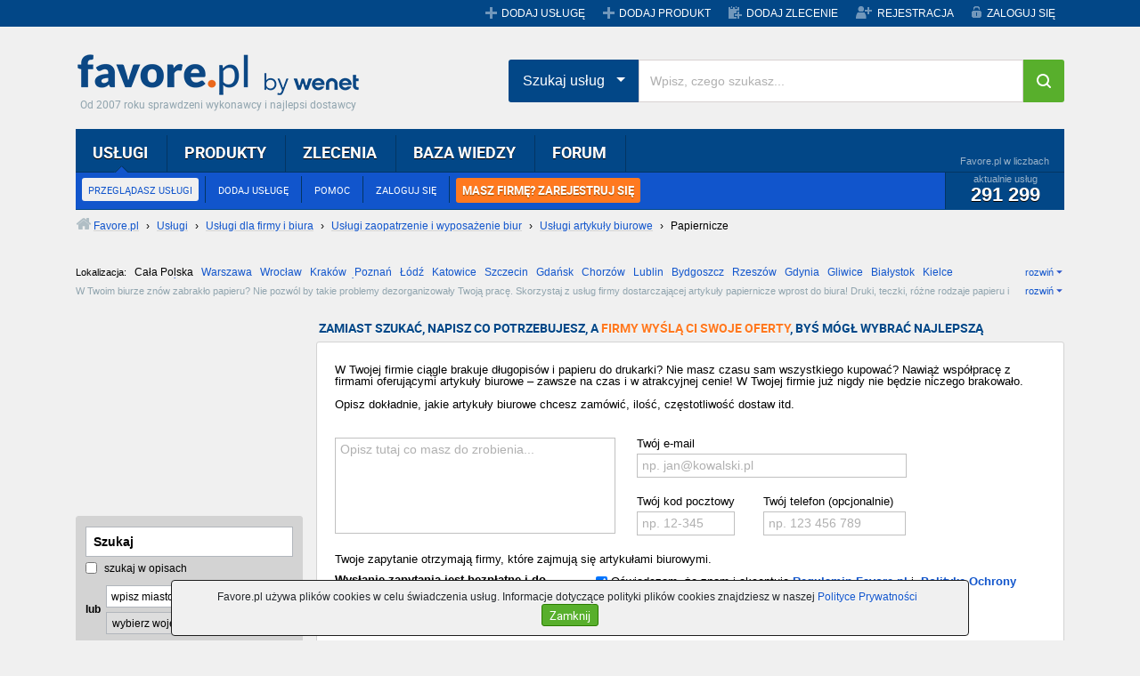

--- FILE ---
content_type: text/html;charset=UTF-8
request_url: https://www.favore.pl/cat11191010_papiernicze.html
body_size: 18120
content:
<!doctype html>
<html lang="pl">
    <head>
        <meta charset="utf-8">
        <meta name="viewport" content="width=device-width, initial-scale=1">
        <title>Papiernicze - Usługi - Favore.pl</title>
        <meta name="description" content="Papiernicze. Szeroki wybór, konkurencyjne ceny! W Twoim biurze znów zabrakło papieru? Nie pozwól by takie problemy dezorganizowały Twoją pracę. Skorzystaj" />
        <meta name="keywords" content="Papiernicze, usługi, ogłoszenia, oferty" />
        <meta name="robots" content="index,follow" />
        <link rel="stylesheet" href="/rwd/assets/css/vendor.min.css">
        <link rel="stylesheet" href="/rwd/assets/dyncss6.css">
        <link rel="stylesheet" href="/rwd/assets/css/styles.min.css">        
        <link rel="next" href="https://www.favore.pl/cat11191010_papiernicze_2.html">
<link rel="icon" href="//www.favore.pl/images/favicon.ico">
        <link rel="shortcut icon" href="//www.favore.pl/images/favicon.ico">
        <script src="/rwd/assets/dynjs6.js"></script>        
        <meta name="google-site-verification" content="Du1iWiiY-kzL95R1SPEPW6pgexAqEn0BQmn-6EQGhgE" />
<!-- Facebook Pixel Code -->
<script>
  !function(f,b,e,v,n,t,s)
  {if(f.fbq)return;n=f.fbq=function(){n.callMethod?
  n.callMethod.apply(n,arguments):n.queue.push(arguments)};
  if(!f._fbq)f._fbq=n;n.push=n;n.loaded=!0;n.version='2.0';
  n.queue=[];t=b.createElement(e);t.async=!0;
  t.src=v;s=b.getElementsByTagName(e)[0];
  s.parentNode.insertBefore(t,s)}(window, document,'script',
  'https://connect.facebook.net/en_US/fbevents.js');
  fbq('init', '450659329415371');
  fbq('track', 'PageView');
</script>
<noscript><img height="1" width="1" style="display:none"
  src="https://www.facebook.com/tr?id=450659329415371&ev=PageView&noscript=1"
/></noscript>
<!-- End Facebook Pixel Code -->
<!-- Global site tag (gtag.js) - Google Analytics -->
<script async src="https://www.googletagmanager.com/gtag/js?id=G-296FF7L30X"></script>
<script>
  window.dataLayer = window.dataLayer || [];
  function gtag(){dataLayer.push(arguments);}
  gtag('js', new Date());
  gtag('config', 'G-296FF7L30X');
</script>
<style type="text/css">
                                   .ad_slot_example {
                                       padding: 0!important;
                                       display: inline-block;
                                       max-width: 970px;
                                       width: 100%;
                                       min-width: 200px;
                                   }

                                   .ad_slot_example {
                                       height: 200px;
                                   }

                                   @media (min-width:500px) {
                                       .ad_slot_example {
                                           height: 90px;
                                       }
                                   }
                                    
                                   @media (min-width:800px) {
                                       .ad_slot_example {
                                           height: 90px;
                                       }
                                   }
        </style>
    </head>

    <body itemscope itemtype="https://schema.org/WebPage" class="bs ">
        <header class="mobile-header mobile-header-menu">
    <a class="logo_favore_sm" title="favore.pl" href="//www.favore.pl">favore.pl</a>
    <ul class="m-menu mobile_menu">
        <li>
            <a href="#" class="menu-next">Usługi</a>
            <span class="menu-next"></span>      
            <ul class="submenu" data-cat-parent="0" data-cat-type="service"></ul>
        </li>
        <li>
            <a href="/produkty/">
                Produkty
            </a>
        </li>
        <li>
            <a href="/zlecenia">Zlecenia</a>
            <span class="menu-next"></span>
            <ul class="submenu" data-cat-parent="0" data-cat-type="tender"></ul>       
        </li>
        <li>
            <a href="//przetargi.favore.pl/">
                Przetargi
            </a>
        </li>
        <li>
            <a href="/dodaj-zlecenie">
                Dodaj zlecenie
            </a>
        </li>
        <li>
            <a href="/login/">
                Logowanie 
            </a>
        </li>
        <li>
            <a href="/registration/">
                Rejestracja
            </a>
        </li>
        </ul>
</header>
    <div id="top" class="d-none d-lg-block">
    <div class="container">
        <div class="grupa-wp"></div>
        <ul class="menu">
            <li><a href="/addservice" title="Dodaj nową usługę" class="service">DODAJ USŁUGĘ</a></li>
                <li><a href="/dodaj-produkt" title="Dodaj nowy produkt" class="service">DODAJ PRODUKT</a></li><li><a href="/dodaj-zlecenie" title="Dodaj nowe zlecenie" class="commission">DODAJ ZLECENIE</a></li>
                <li><a href="/registration/" title="Zarejestruj się" class="register">REJESTRACJA</a></li>
            <li><a href="/account/" title="Zaloguj się na swoje konto" class="login">ZALOGUJ SIĘ</a></li>
                </ul>
    </div>
</div><div class="container">
            <div id="banbill">
                </div>
            <header>
    <div id="header" class="d-none d-lg-block">
        <h4><a class="logo_favore" href="/" title="Favore.pl">Favore.pl</a></h4>
        <span class="site-desc">Od 2007 roku sprawdzeni wykonawcy i najlepsi dostawcy</span>
    </div>    
    <div class="search-position">
        <div id="menu_main" class="d-none d-lg-block">
            <div class="l"></div>
            <div class="r"></div>
            <div class="c">
                <ul class="top" id="main_menu">
                    <li class="selected"><a href="/uslugi/" title="Przeglądaj katalog usług" rel="nofollow">USŁUGI</a>
                        <ul>
                            <li><a href="/uslugi/" title="Przeglądaj katalog usług" class="selected" rel="nofollow">PRZEGLĄDASZ USŁUGI</a></li>
                                <li><a href="/addservice" title="Dodaj swoją usługę do Favore.pl">DODAJ USŁUGĘ</a></li>
                                <li><a href="javascript:void(0);" onclick="favGS(6)">POMOC</a></li>
                                <li><a href="/account/" title="Zaloguj się na swoje konto">ZALOGUJ SIĘ</a></li><li class="last"><a href="/registration/" title="Zarejestruj się" class="orange_menu">MASZ FIRMĘ? ZAREJESTRUJ SIĘ</a></li></ul>
                        <div class="stats">
                            <div class="title">Favore.pl w liczbach</div>
                            <div class="content">
                                aktualnie usług
                                <span class="count">291 299</span>
                            </div>
                        </div>
                    </li>
                    <li><a href="/produkty/" title="Przeglądaj katalog produktów">PRODUKTY</a>
                        <ul>
                            <li><a href="/produkty/" title="Przeglądasz katalog produktów">PRZEGLĄDAJ PRODUKTY</a></li>
                                <li><a href="/dodaj-produkt" title="Dodaj swój produkt do Favore.pl">DODAJ PRODUKT</a></li>
                                <li><a href="javascript:void(0);" onclick="favGS(6)">POMOC</a></li>
                                <li><a href="/account/" title="Zaloguj się na swoje konto">ZALOGUJ SIĘ</a></li><li class="last"><a href="/registration/" title="Zarejestruj się" class="orange_menu">MASZ FIRMĘ? ZAREJESTRUJ SIĘ</a></li></ul>
                        <div class="stats">
                            <div class="title">Favore.pl w liczbach</div>
                            <div class="content">
                                aktualnie produktów
                                <span class="count">8 345</span>
                            </div>
                        </div>
                    </li>
                    <li><a href="/zlecenia" title="Przeglądaj zlecenia dla wykonawców">ZLECENIA</a>
                        <ul>
                            <li><a href="/zlecenia" title="Przeglądaj zlecenia dla wykonawców">PRZEGLĄDAJ ZLECENIA</a></li>
                                <li><a href="/dodaj-zlecenie" title="Zlecasz wykonanie usługi fachowcom z Favore.pl">DODAJ ZLECENIE</a></li>
                                <li><a href="http://przetargi.favore.pl/" title="Przeglądaj bazę przetargów">PRZEGLĄDAJ PRZETARGI</a></li>
                            <li><a href="javascript:void(0);" onclick="favGS(6)">POMOC</a></li>
                                <li><a href="/account/" title="Zaloguj się na swoje konto">ZALOGUJ SIĘ</a></li><li class="last"><a href="/registration/" title="Zarejestruj się" class="orange_menu">MASZ FIRMĘ? ZAREJESTRUJ SIĘ</a></li></ul>
                        <div class="stats">
                            <div class="title">Favore.pl w liczbach</div>
                            <div class="content">
                                aktualnie zleceń
                                <span class="count">1 095</span>
                            </div>
                        </div>
                    </li>
                    
                    <li><a href="/baza-wiedzy/" title="Przeglądaj bazę wiedzy">BAZA WIEDZY</a>
                        <ul>
                            <li><a href="/baza-wiedzy/" title="Przeglądaj artykuły">ARTYKUŁY</a></li>
                            <li><a href="/baza-wiedzy/dodaj-artykul.html" title="Dodaj nowy artykuł">DODAJ ARTYKUŁ</a></li>
                                <li><a href="javascript:void(0);" onclick="favGS(11)" title="Przeglądaj ulubione artykuły w bazie wiedzy">OBSERWOWANE ARTYKUŁY</a></li>
                            <li><a href="javascript:void(0);" onclick="favGS(12)" title="Zobacz swoje wpisy w bazie wiedzy">MOJE ARTYKUŁY</a></li>
                                <li><a href="/account/" title="Zaloguj się na swoje konto">ZALOGUJ SIĘ</a></li><li class="last"><a href="/registration/" title="Zarejestruj się" class="orange_menu">MASZ FIRMĘ? ZAREJESTRUJ SIĘ</a></li></ul>
                        <div class="stats">
                            <div class="title">Favore.pl w liczbach</div>
                            <div class="content">
                                aktualnie artykułów
                                <span class="count">4 610</span>
                            </div>
                        </div>
                    </li>
                    <li><a href="/forum/" title="Przeglądaj dyskusje na forum">FORUM</a>
                        <ul>
                            <li><a href="/forum/" title="Przeglądaj dyskusje na forum">PRZEGLĄDAJ FORUM</a></li>
                                <li><a href="/forum/nowy-temat,0.html" title="Dodaj nową dyskusję na forum">DODAJ TEMAT</a></li>
                                <li><a href="javascript:void(0);" onclick="favGS(16)" title="Zobacz swoje wpisy na forum">MOJE WYPOWIEDZI</a></li>
                                <li><a href="/account/" title="Zaloguj się na swoje konto">ZALOGUJ SIĘ</a></li><li class="last"><a href="/registration/" title="Zarejestruj się" class="orange_menu">MASZ FIRMĘ? ZAREJESTRUJ SIĘ</a></li></ul>
                        <div class="stats">
                            <div class="title">Favore.pl w liczbach</div>
                            <div class="content">
                                aktualnie tematów
                                <span class="count">5 413</span>
                            </div>
                        </div>
                    </li>                    
                </ul>
            </div>
        </div>
        <div class="search-hp">
            <div class="input-group">
                <div class="input-group-btn search-panel">
                    <button data-toggle="dropdown" class="btn  dropdown-toggle btn-search-drop" type="button">
                        <span id="search_concept">Szukaj usług</span> <span class="caret"></span>
                    </button>
                    <ul role="menu" class="dropdown-menu">
                        <li><a href="#" title="0">Szukaj usług</a></li>
                        <li><a href="#" title="1">Szukaj produktów</a></li>
                        <li><a href="#" title="2">Szukaj zleceń</a></li>
                    </ul>
                </div>
                <input type="hidden" id="search_param" value="all" name="Wpisz, czego szukasz">         
                <input type="text" placeholder="Wpisz, czego szukasz..." id="tops_query" class="form-control">
                <span class="input-group-btn">
                    <button type="button" id="tops_submit_btn" class="btn  btn-hp btn-search"><i class="fa fa-search"></i></button>
                </span>
            </div>
        </div>
    </div>    
</header>

<div id="site_path"><div class="solid"><a href="/" title="Przejdź do strony głównej Favore.pl" class="home"><span>Favore.pl</span></a> › <a href="/category/" title="Zobacz wszystkie kategorie usług"><span>Usługi</span></a> › <a href="/cat11_dla-firmy-i-biura.html" title="Zobacz usługi z kategorii Dla firmy i biura"><span>Usługi dla firmy i biura</span></a> › <a href="/cat1119_zaopatrzenie-i-wyposazenie-biur.html" title="Zobacz usługi z kategorii Zaopatrzenie i wyposażenie biur"><span>Usługi zaopatrzenie i wyposażenie biur</span></a> › <a href="/cat111910_artykuly-biurowe.html" title="Zobacz usługi z kategorii Artykuły biurowe"><span>Usługi artykuły biurowe</span></a> › <!-- google_ad_section_start --><h1>Papiernicze</h1><!-- google_ad_section_end --></div>
</div><div id="listing_cities" class="d-none d-md-block">
                <!-- google_ad_section_start(weight=ignore) -->
                <div class="location" id="locations">
                    <span class="label">Lokalizacja:</span>
                    <span class="sel">Cała Polska</span>
<a href="/cat11191010_papiernicze,Warszawa.html" title="Papiernicze, Warszawa">Warszawa</a>
<a href="/cat11191010_papiernicze,Wroc%C5%82aw.html" title="Papiernicze, Wrocław">Wrocław</a>
<a href="/cat11191010_papiernicze,Krak%C3%B3w.html" title="Papiernicze, Kraków">Kraków</a>
<a href="/cat11191010_papiernicze,Pozna%C5%84.html" title="Papiernicze, Poznań">Poznań</a>
<a href="/cat11191010_papiernicze,%C5%81%C3%B3d%C5%BA.html" title="Papiernicze, Łódź">Łódź</a>
<a href="/cat11191010_papiernicze,Katowice.html" title="Papiernicze, Katowice">Katowice</a>
<a href="/cat11191010_papiernicze,Szczecin.html" title="Papiernicze, Szczecin">Szczecin</a>
<a href="/cat11191010_papiernicze,Gda%C5%84sk.html" title="Papiernicze, Gdańsk">Gdańsk</a>
<a href="/cat11191010_papiernicze,Chorz%C3%B3w.html" title="Papiernicze, Chorzów">Chorzów</a>
<a href="/cat11191010_papiernicze,Lublin.html" title="Papiernicze, Lublin">Lublin</a>
<a href="/cat11191010_papiernicze,Bydgoszcz.html" title="Papiernicze, Bydgoszcz">Bydgoszcz</a>
<a href="/cat11191010_papiernicze,Rzesz%C3%B3w.html" title="Papiernicze, Rzeszów">Rzeszów</a>
<a href="/cat11191010_papiernicze,Gdynia.html" title="Papiernicze, Gdynia">Gdynia</a>
<a href="/cat11191010_papiernicze,Gliwice.html" title="Papiernicze, Gliwice">Gliwice</a>
<a href="/cat11191010_papiernicze,Bia%C5%82ystok.html" title="Papiernicze, Białystok">Białystok</a>
<a href="/cat11191010_papiernicze,Kielce.html" title="Papiernicze, Kielce">Kielce</a>
<a href="/cat11191010_papiernicze,Cz%C4%99stochowa.html" title="Papiernicze, Częstochowa">Częstochowa</a>
<a href="/cat11191010_papiernicze,Toru%C5%84.html" title="Papiernicze, Toruń">Toruń</a>
<a href="/cat11191010_papiernicze,Olsztyn.html" title="Papiernicze, Olsztyn">Olsztyn</a>
<a href="/cat11191010_papiernicze,Sosnowiec.html" title="Papiernicze, Sosnowiec">Sosnowiec</a>
<a href="/cat11191010_papiernicze,Opole.html" title="Papiernicze, Opole">Opole</a>
<a href="/cat11191010_papiernicze,Tarn%C3%B3w.html" title="Papiernicze, Tarnów">Tarnów</a>
<a href="/cat11191010_papiernicze,Radom.html" title="Papiernicze, Radom">Radom</a>
<a href="/cat11191010_papiernicze,Bytom.html" title="Papiernicze, Bytom">Bytom</a>
<a href="/cat11191010_papiernicze,Tychy.html" title="Papiernicze, Tychy">Tychy</a>
<span class="more" id="more_locations">rozwiń</span>
                </div>
                <!-- google_ad_section_end -->

                <div class="info" id="ctxdescr">
                    W Twoim biurze znów zabrakło papieru? Nie pozwól by takie problemy dezorganizowały Twoją pracę. Skorzystaj z usług firmy dostarczającej artykuły papiernicze wprost do biura! Druki, teczki, różne rodzaje papieru i przybory do pisania - to tylko niektóre artykuły z bogatego asortymentu. Wybierz  i złóż zamówienie. Zobacz dostępne oferty i wybierz najlepszą dla siebie!
                    <span class="more" id="more_ctxdescr">rozwiń</span>
                </div>
                </div>
            <div class="row d-flex d-md-none">
                <div class="col-6 col-sm-6 pr-2  pr-sm-0 mb-3 mb-lg-0">
                    <a target="_blank" class="button_2line-rs btn-success col-full-height" href="/dodaj-zlecenie">
                        <strong>Szukasz wykonawcy?</strong>
                        Zostaw zapytanie, a my bezpłatnie poszukamy za Ciebie
                    </a>
                </div>
                <div class="col-6 col-sm-6 pl-2  mb-3 mb-lg-0 ">
                    <a target="_blank" class="button_2line-rs btn-orange col-full-height" href="/registration">
                        <strong>Świadczysz usługi?</strong>
                        Dodaj swoje ogłoszenie!
                    </a>
                </div>
            </div>

            <div class="row d-flex d-md-none">
                <div class="col-6 mb-3 pr-2">
                    <button id="js_cat" class="btn btn-select ">Kategoria Papiernicze</button>
                </div>
                <div class="col-6 mb-3 pl-2">
                    <button id="js_loc" class="btn btn-select">Cała Polska</button>
                </div>
            </div>

            <div class="row">
                <!-- google_ad_section_start(weight=ignore) -->
                <div class="col-sm-4 col-md-3 ">
                    <div class="d-none d-md-block">
                        <script><!--
                        google_ad_client = "ca-pub-4822028247639569";
                        /* New_200x200 */
                        google_ad_slot = "4113238262";
                        google_ad_width = 200;
                        google_ad_height = 200;
                        //-->
                    </script>
                    <script src="//pagead2.googlesyndication.com/pagead/show_ads.js"></script>                                        
                        <form class="listing_search rc" action="/uslugi/" method="get" accept-charset="utf-8" id="sform_menu" style="margin-top: 15px">
                            <input type="hidden" name="cid" value="11191010"/><ul>
                                <li>
                                    <input class="search" type="text" name="q" id="q_menu" value="Szukaj"/>
                                </li>
                                <li>
                                    <label class="cptr"><input type="checkbox" name="sdescr" value="1"/> szukaj w opisach</label>
                                </li>
                                <li class="city">
                                    <span class="or">lub</span>
                                    <span class="fields">
                                        <input type="text" name="city" id="city_menu" value="wpisz miasto" />
                                        <select name="pid" id="pid_menu">
                                            <option value="0" selected>wybierz województwo</option>
                                            <option value="1">dolnośląskie</option>
                                            <option value="2">kujawsko-pomorskie</option>
                                            <option value="3">lubelskie</option>
                                            <option value="4">lubuskie</option>
                                            <option value="5">łódzkie</option>
                                            <option value="6">małopolskie</option>
                                            <option value="7">mazowieckie</option>
                                            <option value="8">opolskie</option>
                                            <option value="9">podkarpackie</option>
                                            <option value="10">podlaskie</option>
                                            <option value="11">pomorskie</option>
                                            <option value="12">śląskie</option>
                                            <option value="13">świętokrzyskie</option>
                                            <option value="14">warmińsko-mazurskie</option>
                                            <option value="15">wielkopolskie</option>
                                            <option value="16">zachodniopomorskie</option>
                                        </select>
                                    </span>
                                </li>
                                <li>
                                    <label class="cptr"><input type="checkbox" name="scoord" id="scoord_menu" value="1"/> szukaj w odległości</label>
                                    <input class="distance dsbld" name="dist" id="dist_menu" type="text" value="10km"/>                                    
                                </li>
                                <li class="from">
                                    od <input class="from dsbld" type="text" name="addr" id="addr_menu" value="ulica, numer"/>
                                    <input type="hidden" name="lat" id="lat_menu" value="0.0"/>
                                    <input type="hidden" name="lon" id="lon_menu" value="0.0"/>
                                </li>
                                <li class="submit">
                                    <a href="javascript:void(0);" class="button_m" id="submit_menu">
                                        <span class="l"></span>
                                        <span class="c">Szukaj »</span>
                                        <span class="r"></span>
                                    </a>
                                </li>
                            </ul>
                        </form>
                        <input type="hidden" id="pid_back" value="0"/>
                        <input type="hidden" id="city_back" value="wpisz miasto"/>
                        <h5 class="label">KATEGORIE</h5>
                        <ul class="wrc listing_menu ">
                            <li><a href="/cat111910_artykuly-biurowe.html" title="Artykuły biurowe">Artykuły biurowe</a></li><li class="expanded"><span>Papiernicze&nbsp;<span class="nr">(179)</span></span></li></ul>
                        <div style="overflow:hidden; padding: 0px 1px 0px 1px">
                            <a href="https://wenet.pl/oferta/strony-www" rel="nofollow" target="_blank">
                                <img src="https://foto.favore.pl/wenet/wenet-strony.jpg" alt="strony internetowe">
                            </a>
                            </div>
                    </div>
                </div>
                <!-- google_ad_section_end -->
                <div class="col-sm-12  col-md-9 pl-md-0">

                    <div class="right_col">
                        <div class="d-none d-md-block">

                            <h5 class="label">ZAMIAST SZUKAĆ, NAPISZ CO POTRZEBUJESZ, A <span style="color: #ff7920">FIRMY WYŚLĄ CI SWOJE OFERTY</span>, BYŚ MÓGŁ WYBRAĆ NAJLEPSZĄ</h5>
                            <div class="inner wrc" style="padding-left: 20px; padding-bottom: 20px;">
                                <form method="post" class="msete db_listing_form" id="msete_form_new_validation" onsubmit="return sendMSETE();">                                    
                                    <table class="listing_form">
                                        <tbody>
                                        <tr>
                                            <td colspan="2">
                                                <p>
                                                    W Twojej firmie ciągle brakuje długopisów i papieru do drukarki? Nie masz czasu sam wszystkiego kupować? Nawiąż współpracę z firmami oferującymi artykuły biurowe – zawsze na czas i w atrakcyjnej cenie! W Twojej firmie już nigdy nie będzie niczego brakowało.<br/><br/>Opisz dokładnie, jakie artykuły biurowe chcesz zamówić, ilość, częstotliwość dostaw itd.</p>
                                            </td>
                                        </tr>                                    
                                        <tr>
                                            <td class="listing_form_text">               
                                                <div class="exampleTenderMSETE">
                                                    <span class="downArrow"></span>
                                                    <div class="exampleTitle">Przykładowe zapytanie</div>
                                                    <div class="exampleText">
                                                        <div class="exampleTextTitle">
                                                            Pan Grzegorz chce położyć kafle na schodach...
                                                        </div>
                                                        Witam,<br/><br/>
                                                        zlecę wyrównanie i położenie glazury na schodach zewnętrznych.<br/>
                                                        Powierzchnia schodów do ułożenia ok. 10m2. Termin wykonania: 14 dni.<br/>
                                                        Proszę o kontakt i wycenę robocizny, materiały są już zakupione.<br/><br/>
                                                        Pozdrawiam<br/>
                                                        Grzegorz Kowalski
                                                    </div>
                                                </div>
                                                <div>
                                                    <textarea id="msete_body" name="body" placeholder="Opisz tutaj co masz do zrobienia..."></textarea>
                                                </div>
                                            </td>
                                            <td class="listing_form_input">
                                                <div>
                                                <label>Twój e-mail</label>
                                                <input type="text" id="msete_email" name="email" placeholder="np. jan@kowalski.pl" class="s1"/>
                                                <table>
                                                    <tbody>
                                                    <tr>
                                                        <td class="s2">
                                                            <label>Twój kod pocztowy</label>
                                                            <input type="text" id="msete_postcode" name="zip" class="postcode" placeholder="np. 12-345" maxlength="6"/>
                                                        </td>
                                                        <td class="s3">
                                                            <label>Twój telefon (opcjonalnie)</label>
                                                            <input type="text" id="msete_phone" name="phone" class="phone" placeholder="np. 123 456 789" style="width: 160px !important"/>
                                                        </td>
                                                    </tr>
                                                    </tbody>
                                                </table>
                                                </div>
                                            </td>
                                        </tr>
                                        </tbody>
                                    </table>
                                    <label>
                                        Twoje zapytanie otrzymają firmy, które zajmują się artykułami biurowymi.</label>
                                    <table style="margin-top: 10px;">
                                        <tbody>
                                        <tr><td>
                                                <strong>Wysłanie zapytania jest bezpłatne i do niczego Cię nie zobowiązuje</strong></td>
                                            <td style="padding-left: 32px">

                                                <div>
                                            <label style="display: inline"><input type="checkbox" checked="checked" id="msete_reg" value="1" style="position: relative; top: 3px">
                                                <span>Oświadczam, że znam i akceptuję <a href="/regulations" title="Zobacz regulamin Favore.pl" target="_blank"><b>Regulamin Favore.pl</b></a> i&nbsp; <a href="/polityka-prywatnosci" title="Zobacz Politykę Ochrony Prywatności Favore.pl" target="_blank"><b>Politykę Ochrony Prywatności</b></a>. Wyrażam zgodę na przetwarzanie</span></label>&nbsp;<span class="more" id="show_more_info">[rozwiń]</span>
                                        </div>
                                        <button type="submit" href="javascript:void(0);" rel="nofollow" class="button_s mt-2">
                                            <span class="l"></span><span class="c">Wyślij zapytanie</span><span class="r"></span>
                                        </button>                                              
                                                <div class="tenderRegAcceptMoreInfo">
                                                    <span class="info">                                                                     
                                                        <span class="line2" id="more_info">
                                                            udostępnionych przeze mnie danych osobowych w celu korzystania z Serwisu favore.pl oraz w celu realizacji prawnie uzasadnionych celów Współadministratorów danych. Współadministratorami są Favore.pl Sp. z o.o. z siedzibą w Warszawie przy ul. Postępu 14, We Net Group S.A. z siedzibą w Warszawie przy ul. Postępu 14 oraz We Net Sp. z o.o. z siedzibą w Warszawie przy ul. Postępu 14. 
                                                            Oświadczam, że są mi znane cele przetwarzania danych osobowych oraz moje uprawnienia.
                                                            <span class="less" id="less_more_info">[zwiń]</span>
                                                            <br/><br/>
                                                        </span>
                                                    </span>
                                                </div>
                                            </td>
                                        </tr>     
                                        </tbody>
                                    </table>                              
                                    <input type="hidden" name="src" value="LISTING USŁUG Papiernicze (11191010)"/>
                                    <input type="hidden" name="vid" value="SERV_LIST"/>
                                </form>
                            </div>

                            <div style="text-align: center"></div>
                            <script src="/js/msete.js"></script>
                            </div>

                        <div class="tab_container">
                            <ul class="tabs">
                                <li><a href="javascript:void(0);" class="selected first">Usługi</a></li>
                                    <li><a href="/produkty/" title="Przeglądaj produkty">Produkty</a></li><li>
                                    <a href="/zlecenia,papiernicze,11191010,0.html" title="Przeglądaj zlecenia dla wykonawców">Zlecenia</a></li>
</ul>
                            <div class="listing_services wrc tabbed">
                                <div class="paging pt db_mobile">
                                    <div class="d-block d-sm-none">
                                        <a href="/addservice?tcsrc=1&tccmp=7531&cid_param=11191010" class="button_s" rel="nofollow"><span class="l"></span><span class="c">Dodaj tutaj swoje ogłoszenie</span><span class="r"></span></a>
                                    </div>
                                    
                                    <a href="/addservice?tcsrc=1&tccmp=7531&cid_param=11191010" class="button_s d-none d-sm-inline-block" rel="nofollow"><span class="l"></span><span class="c">Dodaj tutaj swoje ogłoszenie</span><span class="r"></span></a>                                     
                                             <a href="/cat11191010_papiernicze.html" title="Strona 1" class="selected">1</a>  <a href="/cat11191010_papiernicze_2.html" title="Strona 2" class="d-none d-sm-inline-block">2</a>  <a href="/cat11191010_papiernicze_3.html" title="Strona 3" class="d-none d-sm-inline-block">3</a>  <a href="/cat11191010_papiernicze_4.html" title="Strona 4" class="d-none d-sm-inline-block">4</a>  <a href="/cat11191010_papiernicze_5.html" title="Strona 5" class="d-none d-sm-inline-block">5</a>  <a href="/cat11191010_papiernicze_6.html" title="Strona 6" class="d-none d-sm-inline-block">6</a> &nbsp; <input type="number" title="Wprowadź numer strony i naciśnij ENTER" onkeypress="{if (event.keyCode==13)goPage('/cat11191010_papiernicze.html?cid=11191010&pg=#PAGE#', this)}">  z <a href="/cat11191010_papiernicze_6.html" title="Przejdź do ostatniej strony" class="last_pg">6</a> &nbsp; <a href="/cat11191010_papiernicze_2.html" title="Następna strona (2)" class="next"><span>Następna</span></a></div>

                                <!-- google_ad_section_start -->
                                <ul class="rlisting">
                                    <li>
                                        <div class="rlisting_wrapper ">
                                            <div class="rlisting_image">
                                                <img src="/gfx/noimg_67x50.jpg" alt="brak zdjęcia" class="s"/>
                                            </div>
                                            <div class="rlisting_content">
                                                <div class="rlisting_description">
                                                    <a href="/19690_biuroserwis-warszawa-kompleksowa-obsluga-firm-mazowieckie.html" title="Biuroserwis Warszawa, kompleksowa obsługa firm, Warszawa, mazowieckie" class="title">Biuroserwis Warszawa, kompleksowa obsługa firm</a>
                                                    <span class="d-none d-md-inline">
                                                        SPRZĘT RTV I AGD telewizory, zestawy kina domowego, laptopy, komputery stacjonarne, monitory LCD, drukarki, faksy, urządzenia wielofunkcyjne, tusze, tonery, inn...</span>
                                                </div>
                                                <div class="rlisting_details">
                                                    <span class="location">
                                                        <strong>Warszawa</strong>mazowieckie</span>
                                                </div>
                                            </div>
                                        </div>
                                    </li>
                                    <li>
                                    <div class="rlisting_wrapper ">
        <script async src="https://pagead2.googlesyndication.com/pagead/js/adsbygoogle.js"></script>
        <!-- Elastyczna listing -->
        <ins class="adsbygoogle ad_slot_example"
             style="display:inline-block"
             data-ad-client="ca-pub-4822028247639569"
             data-ad-slot="4728088706"></ins>
        <script>
            (adsbygoogle = window.adsbygoogle || []).push({});
        </script>
    </div>
</li>
                                    <li>
                                        <div class="rlisting_wrapper ">
                                            <div class="rlisting_image">
                                                <img src="https://foto.favore.pl/2007/5/23/10/8206_1179907810462_t.jpg" alt="Kompleksowe zaopatrzenie biur-bezpłatny transport, Chotomów, mazowieckie" class="s"/>
                                            </div>
                                            <div class="rlisting_content">
                                                <div class="rlisting_description">
                                                    <a href="/8206_kompleksowe-zaopatrzenie-biur-bezplatny-transport-chotomow-mazowieckie.html" title="Kompleksowe zaopatrzenie biur-bezpłatny transport, Chotomów, mazowieckie" class="title">Kompleksowe zaopatrzenie biur - bezpłatny transport</a>
                                                    <span class="d-none d-md-inline">
                                                        Firma powstała w 1990 roku. Jesteśmy typowym biuroserwisem. Zajmujemy się kompleksowym zaopatrzeniem biur w Warszawie i okolicach w materiały biurowe i papierni...</span>
                                                </div>
                                                <div class="rlisting_details">
                                                    <span class="location">
                                                        <strong>Chotomów</strong>mazowieckie</span>
                                                </div>
                                            </div>
                                        </div>
                                    </li>
                                    <li>
                                        <div class="rlisting_wrapper ">
                                            <div class="rlisting_image">
                                                <img src="https://foto.favore.pl/2007/5/23/9/8205_1179906847480_t.jpg" alt="Artykuły biurowe, papiernicze, druki akcydensowe, Słupca, wielkopolskie" class="s"/>
                                            </div>
                                            <div class="rlisting_content">
                                                <div class="rlisting_description">
                                                    <a href="/8205_artykuly-biurowe-papiernicze-druki-akcydensowe-slupca-wielkopolskie.html" title="Artykuły biurowe, papiernicze, druki akcydensowe, Słupca, wielkopolskie" class="title">Artykuły biurowe, papiernicze, druki akcydensowe</a>
                                                    <span class="d-none d-md-inline">
                                                        Prowadzimy działalność gospodarczą w branży księgarsko-papierniczej ponad 12 lat. Firma handlowa LINEKS składa się z dw&oacute;ch plac&oacute;wek handlowych poł...</span>
                                                </div>
                                                <div class="rlisting_details">
                                                    <span class="location">
                                                        <strong>Słupca</strong>wielkopolskie</span>
                                                </div>
                                            </div>
                                        </div>
                                    </li>
                                    <li>
                                        <div class="rlisting_wrapper ">
        <script async src="https://pagead2.googlesyndication.com/pagead/js/adsbygoogle.js"></script>
        <!-- Elastyczna listing -->
        <ins class="adsbygoogle ad_slot_example"
             style="display:inline-block"
             data-ad-client="ca-pub-4822028247639569"
             data-ad-slot="4728088706"></ins>
        <script>
            (adsbygoogle = window.adsbygoogle || []).push({});
        </script>
    </div>
</li>
                                    <li>
                                        <div class="rlisting_wrapper ">
                                            <div class="rlisting_image">
                                                <img src="https://foto.favore.pl/2007/5/23/9/8204_1179906067271_t.jpg" alt="Dystrybucja ARTYKUŁÓW BIUROWYCH W-wa, Warszawa, mazowieckie" class="s"/>
                                            </div>
                                            <div class="rlisting_content">
                                                <div class="rlisting_description">
                                                    <a href="/8204_dystrybucja-artykulow-biurowych-w-wa-warszawa-mazowieckie.html" title="Dystrybucja ARTYKUŁÓW BIUROWYCH W-wa, Warszawa, mazowieckie" class="title">Dystrybucja ARTYKUŁÓW BIUROWYCH W - wa</a>
                                                    <span class="d-none d-md-inline">
                                                        Firma ZETA Warszawa obecna jest na rynku ponad 8 lat. 
 
 Podstawę naszej działalności stanowi dystrybucja artykuł&oacute;w i urządzeń biurowych.
 
 Działam...</span>
                                                </div>
                                                <div class="rlisting_details">
                                                    <span class="location">
                                                        <strong>Warszawa</strong>mazowieckie</span>
                                                </div>
                                            </div>
                                        </div>
                                    </li>
                                    <li>
                                        <div class="rlisting_wrapper ">
                                            <div class="rlisting_image">
                                                <img src="https://foto.favore.pl/2007/5/22/16/8203_1179845235342_t.jpg" alt="Artykuły biurowe, kartridże (sprzedaż i skup), Tarnowskie Góry, śląskie" class="s"/>
                                            </div>
                                            <div class="rlisting_content">
                                                <div class="rlisting_description">
                                                    <a href="/8203_artykuly-biurowe-kartridze-sprzedaz-i-skup-tarnowskie-gory-slaskie.html" title="Artykuły biurowe, kartridże (sprzedaż i skup), Tarnowskie Góry, śląskie" class="title">Artykuły biurowe, kartridże (sprzedaż i skup)</a>
                                                    <span class="d-none d-md-inline">
                                                        OFERTA HANDLOWA

Zachęcamy do zapozania się z naszą podstawową ofertą handlową. Znacznie więcej produkt&oacute;w znajdą
Państwo odwiedzając nas osobiście w h...</span>
                                                </div>
                                                <div class="rlisting_details">
                                                    <span class="location">
                                                        <strong>Tarnowskie Góry</strong>śląskie</span>
                                                </div>
                                            </div>
                                        </div>
                                    </li>
                                    <li>
                                        <div class="rlisting_wrapper ">
                                            <div class="rlisting_image">
                                                <img src="https://foto.favore.pl/2007/3/30/11/2060_1175158392038_t.jpg" alt="Hurtownia papiernicza,opakowania jednorazowe , Bartoszyce, warmińsko-mazurskie" class="s"/>
                                            </div>
                                            <div class="rlisting_content">
                                                <div class="rlisting_description">
                                                    <a href="/2060_hurtownia-papiernicza-opakowania-jednorazowe-bartoszyce-warminsko-mazurskie.html" title="Hurtownia papiernicza,opakowania jednorazowe , Bartoszyce, warmińsko-mazurskie" class="title">Hurtownia papiernicza, opakowania jednorazowe</a>
                                                    <span class="d-none d-md-inline">
                                                        Firma BIURO-BART powstała w 1993 roku i od początku swojej działalności zajmuje się artykułami biurowymi i szkolnymi. Przeszliśmy całą drogę rozwoju od małego s...</span>
                                                </div>
                                                <div class="rlisting_details">
                                                    <span class="location">
                                                        <strong>Bartoszyce</strong>warmińsko-mazurskie</span>
                                                </div>
                                            </div>
                                        </div>
                                    </li>
                                    <li>
                                        <div class="rlisting_wrapper ">
                                            <div class="rlisting_image">
                                                <img src="https://foto.favore.pl/2011/2/8/0/281045_1297121099139_t.jpg" alt="Długopisy z nadrukiem MEGA okazje cenowe fvat, warmińsko-mazurskie" class="s"/>
                                            </div>
                                            <div class="rlisting_content">
                                                <div class="rlisting_description">
                                                    <a href="/281045_dlugopisy-z-nadrukiem-mega-okazje-cenowe-fvat-warminsko-mazurskie.html" title="Długopisy z nadrukiem MEGA okazje cenowe fvat, warmińsko-mazurskie" class="title">Długopisy z nadrukiem MEGA okazje cenowe fvat</a>
                                                    <span class="d-none d-md-inline">
                                                        Jeśli potrzebujesz mniejszej, lub większej ilości długopis&oacute;w skontaktuj się z nami pod adresem biuro@sisiti.pl 
Długopisy z nadrukiem MEGA PACZKI 500 sz...</span>
                                                </div>
                                                <div class="rlisting_details">
                                                    <span class="price">
                                                        <strong class="amount">0,66 zł</strong>
                                                        <strong>sztuka</strong>                                                        
                                                    </span>
                                                    <span class="location">
                                                        <strong>Warmińsko-mazurskie</strong></span>
                                                </div>
                                            </div>
                                        </div>
                                    </li>
                                    <li>
                                        <div class="rlisting_wrapper ">
                                            <div class="rlisting_image">
                                                <img src="https://foto.favore.pl/2010/8/11/20/219369_1281551487185_t.jpg" alt="cebulki kwiatowe, Lublin, lubelskie" class="s"/>
                                            </div>
                                            <div class="rlisting_content">
                                                <div class="rlisting_description">
                                                    <a href="/219369_cebulki-kwiatowe-lublin-lubelskie.html" title="cebulki kwiatowe, Lublin, lubelskie" class="title">Cebulki kwiatowe</a>
                                                    <span class="d-none d-md-inline">
                                                        Orchidea Design
 
 
 
 
 
 
 
 
 
 
 Firma handlowo-usługowa
 
 Firma Orchidea Design zajmuje się sprzedażą hurtową i detaliczną. Gł&oacute;wny dzi...</span>
                                                </div>
                                                <div class="rlisting_details">
                                                    <span class="price">
                                                        <strong class="amount">1 zł</strong>
                                                        <strong>sztuka</strong>                                                        
                                                    </span>
                                                    <span class="location">
                                                        <strong>Lublin</strong>lubelskie</span>
                                                </div>
                                            </div>
                                        </div>
                                    </li>
                                    <li>
                                        <div class="rlisting_wrapper ">
                                            <div class="rlisting_image">
                                                <img src="https://foto.favore.pl/2019/2/15/22/287345_1550265629382_t.jpg" alt="Wizytownik, Stojak na wizytówki z plexi, podajnik wizytówek, Warszawa, mazowieckie" class="s"/>
                                            </div>
                                            <div class="rlisting_content">
                                                <div class="rlisting_description">
                                                    <a href="/287345_wizytownik-stojak-na-wizytowki-z-plexi-podajnik-wizytowek-warszawa-mazowieckie.html" title="Wizytownik, Stojak na wizytówki z plexi, podajnik wizytówek, Warszawa, mazowieckie" class="title">Wizytownik, Stojak na wizytówki z plexi, podajnik wizytówek</a>
                                                    <span class="d-none d-md-inline">
                                                        Wizytowniki z plexi, stojaczek na wizyt&oacute;wki - r&oacute;żne kolory i modele.

	 

	Katalog produkt&oacute;w można pobrać z zakładki &quot;Pobierz&quot...</span>
                                                </div>
                                                <div class="rlisting_details">
                                                    <span class="location">
                                                        <strong>Warszawa</strong>mazowieckie</span>
                                                </div>
                                            </div>
                                        </div>
                                    </li>
                                    <li>
                                        <div class="rlisting_wrapper ">
                                            <div class="rlisting_image">
                                                <img src="https://foto.favore.pl/2010/2/23/12/124116_1254073697892_t.jpg" alt="Długopis metalowy COMO z grawerem , Wrocław, dolnośląskie" class="s"/>
                                            </div>
                                            <div class="rlisting_content">
                                                <div class="rlisting_description">
                                                    <a href="/124116_dlugopis-metalowy-como-z-grawerem-wroclaw-dolnoslaskie.html" title="Długopis metalowy COMO z grawerem , Wrocław, dolnośląskie" class="title">Długopis metalowy "COMO" z grawerem</a>
                                                    <span class="d-none d-md-inline">
                                                        SUPER OFERTA - GRAWEROWANIE GRATIS
Długopis metalowy &quot;Como&quot; dostępny jest w trzynastu kolorach: 
czarnym C-01, purpurowym C-08, 
szampańskim C-02, ...</span>
                                                </div>
                                                <div class="rlisting_details">
                                                    <span class="price">
                                                        <strong class="amount">3 zł</strong>
                                                        <strong>sztuka</strong>                                                        
                                                    </span>
                                                    <span class="location">
                                                        <strong>Wrocław</strong>dolnośląskie</span>
                                                </div>
                                            </div>
                                        </div>
                                    </li>
                                    <li>
                                        <div class="rlisting_wrapper ">
                                            <div class="rlisting_image">
                                                <img src="https://foto.favore.pl/2009/7/13/11/105929_1247475455399_t.jpg" alt="Długopisy reklamowe z nadrukiem LASEROWYM!!!!, Gdańsk, pomorskie" class="s"/>
                                            </div>
                                            <div class="rlisting_content">
                                                <div class="rlisting_description">
                                                    <a href="/105929_dlugopisy-reklamowe-z-nadrukiem-laserowym-gdansk-pomorskie.html" title="Długopisy reklamowe z nadrukiem LASEROWYM!!!!, Gdańsk, pomorskie" class="title">Długopisy reklamowe z nadrukiem LASEROWYM!!!!</a>
                                                    <span class="d-none d-md-inline">
                                                        Oferujemy Państwu długopisy z nadrukiem wykonane
NAJNOWSZĄ NA RYNKU TECHNIKĄ LASEROWĄ.

Jest to jedyny typ grawerowania, kt&oacute;ry umożliwia wykonywanie P...</span>
                                                </div>
                                                <div class="rlisting_details">
                                                    <span class="location">
                                                        <strong>Gdańsk</strong>pomorskie</span>
                                                </div>
                                            </div>
                                        </div>
                                    </li>
                                    <li>
                                        <div class="rlisting_wrapper ">
                                            <div class="rlisting_image">
                                                <img src="https://foto.favore.pl/2009/2/16/17/62320_1229960870515_t.jpg" alt="Gazeta Wyborcza pdf - Gwarancja Najniższej Ceny, cała Polska" class="s"/>
                                            </div>
                                            <div class="rlisting_content">
                                                <div class="rlisting_description">
                                                    <a href="/62320_gazeta-wyborcza-pdf-gwarancja-najnizszej-ceny.html" title="Gazeta Wyborcza pdf - Gwarancja Najniższej Ceny, cała Polska" class="title">Gazeta Wyborcza pdf  -  Gwarancja Najniższej Ceny</a>
                                                    <span class="d-none d-md-inline">
                                                        Gazeta Wyborcza w pdf możliwość prenumeraty


Przeczytaj na ekranie komputera pełne wydanie Gazety Wyborczej wraz z dodatkami tematycznymi w wygodnej elektro...</span>
                                                </div>
                                                <div class="rlisting_details">
                                                    <span class="location">
                                                        <strong>Cała Polska</strong></span>
                                                </div>
                                            </div>
                                        </div>
                                    </li>
                                    <li>
                                        <div class="rlisting_wrapper ">
                                            <div class="rlisting_image">
                                                <img src="https://foto.favore.pl/2010/12/3/14/256104_1291382398860_t.jpg" alt="OFERUJEMY PAPIER OZDOBNY DO PAKOWANIA PREZENTÓW, Księżyno, Ignatki, podlaskie" class="s"/>
                                            </div>
                                            <div class="rlisting_content">
                                                <div class="rlisting_description">
                                                    <a href="/256104_oferujemy-papier-ozdobny-do-pakowania-prezentow-ksiezyno-ignatki-podlaskie.html" title="OFERUJEMY PAPIER OZDOBNY DO PAKOWANIA PREZENTÓW, Księżyno, Ignatki, podlaskie" class="title">OFERUJEMY PAPIER OZDOBNY DO PAKOWANIA PREZENTÓW</a>
                                                    <span class="d-none d-md-inline">
                                                        OFERUJEMY PAPIER OZDOBNY DO PAKOWANIA PREZENT&Oacute;W &ndash; CAŁOROCZNY I BOŻONARODZENIOWY
- 150 X 70 cm - CENA 0,80 netto; 0,85 brutto
PAPIER ZWIJANY W POJ...</span>
                                                </div>
                                                <div class="rlisting_details">
                                                    <span class="location">
                                                        <strong>Księżyno, Ignat&hellip;</strong>podlaskie</span>
                                                </div>
                                            </div>
                                        </div>
                                    </li>
                                    <li>
                                        <div class="rlisting_wrapper ">
                                            <div class="rlisting_image">
                                                <img src="https://foto.favore.pl/2009/4/8/10/85951_1239178052274_t.jpg" alt="Biuro serwis, Warszawa, mazowieckie" class="s"/>
                                            </div>
                                            <div class="rlisting_content">
                                                <div class="rlisting_description">
                                                    <a href="/85951_biuro-serwis-warszawa-mazowieckie.html" title="Biuro serwis, Warszawa, mazowieckie" class="title">Biuro serwis</a>
                                                    <span class="d-none d-md-inline">
                                                        Potrzebny tusz, toner zgłoś się do nas,
Sprawnie szybko i profesjonalnie dostarczymy.
Nasza firma świadczy usługi z zakresu zaopatrzenia biur w niezbędne prze...</span>
                                                </div>
                                                <div class="rlisting_details">
                                                    <span class="location">
                                                        <strong>Warszawa</strong>mazowieckie</span>
                                                </div>
                                            </div>
                                        </div>
                                    </li>
                                    <li>
                                        <div class="rlisting_wrapper ">
                                            <div class="rlisting_image">
                                                <img src="https://foto.favore.pl/2011/5/10/21/317176_1305054330070_t.jpg" alt="A4 Papier 80gsm 75gsm 70gsm, A Papier gsm gsm gsm, cała Polska" class="s"/>
                                            </div>
                                            <div class="rlisting_content">
                                                <div class="rlisting_description">
                                                    <a href="/317176_a4-papier-80gsm-75gsm-70gsm-a-papier-gsm-gsm-gsm.html" title="A4 Papier 80gsm 75gsm 70gsm, A Papier gsm gsm gsm, cała Polska" class="title">A4 Papier 80gsm 75gsm 70gsm</a>
                                                    <span class="d-none d-md-inline">
                                                        Nasza firma znajduje się w Malezji, specjalizującą się w produkcji i dystrybucji różnych A3, format A4, B5 papier o rozmiarze Letter, jest dobrej jakości i nisk...</span>
                                                </div>
                                                <div class="rlisting_details">
                                                    <span class="location">
                                                        <strong>A Papier gsm gs&hellip;</strong></span>
                                                </div>
                                            </div>
                                        </div>
                                    </li>
                                    <li>
                                        <div class="rlisting_wrapper ">
                                            <div class="rlisting_image">
                                                <img src="https://foto.favore.pl/2009/9/16/14/121625_1253102431949_t.jpg" alt="Automaty do kawy, Warszawa, mazowieckie" class="s"/>
                                            </div>
                                            <div class="rlisting_content">
                                                <div class="rlisting_description">
                                                    <a href="/121625_automaty-do-kawy-warszawa-mazowieckie.html" title="Automaty do kawy, Warszawa, mazowieckie" class="title">Automaty do kawy</a>
                                                    <span class="d-none d-md-inline">
                                                        &bdquo;Diamond Office&rdquo; jest nową na rynku firmą prowadzoną z pomysłem i zaangażowaniem. Siedziba firmy mieści się w Warszawie. Charakteryzuje nas pełny pr...</span>
                                                </div>
                                                <div class="rlisting_details">
                                                    <span class="location">
                                                        <strong>Warszawa</strong>mazowieckie</span>
                                                </div>
                                            </div>
                                        </div>
                                    </li>
                                    <li>
                                        <div class="rlisting_wrapper ">
                                            <div class="rlisting_image">
                                                <img src="https://foto.favore.pl/2008/12/4/13/59069_1228394336718_t.jpg" alt="PRODUCENT WYROBÓW Z PLEXI-STOJAKI,EKSPOZYTORY, WROCŁAW, dolnośląskie" class="s"/>
                                            </div>
                                            <div class="rlisting_content">
                                                <div class="rlisting_description">
                                                    <a href="/59069_producent-wyrobow-z-plexi-stojaki-ekspozytory-wroclaw-dolnoslaskie.html" title="PRODUCENT WYROBÓW Z PLEXI-STOJAKI,EKSPOZYTORY, WROCŁAW, dolnośląskie" class="title">PRODUCENT WYROBÓW Z PLEXI - STOJAKI, EKSPOZYTORY</a>
                                                    <span class="d-none d-md-inline">
                                                        F.H.U.P ORION
PRODUCENT WYROB&Oacute;W Z PLEXI
Firma nasza zajmuje się od wielu lat produkcją wszelkiego rodzaju i formatu stojak&oacute;w,prezenter&oacute;w,...</span>
                                                </div>
                                                <div class="rlisting_details">
                                                    <span class="location">
                                                        <strong>WROCŁAW</strong>dolnośląskie</span>
                                                </div>
                                            </div>
                                        </div>
                                    </li>
                                    <li>
                                        <div class="rlisting_wrapper ">
                                            <div class="rlisting_image">
                                                <img src="https://foto.favore.pl/2011/2/20/10/286395_1298194831239_t.jpg" alt="BEZPŁATNY ODBIÓR i WYWÓZ MAKULATURY, KARTONY, Warszawa, mazowieckie" class="s"/>
                                            </div>
                                            <div class="rlisting_content">
                                                <div class="rlisting_description">
                                                    <a href="/286395_bezplatny-odbior-i-wywoz-makulatury-kartony-warszawa-mazowieckie.html" title="BEZPŁATNY ODBIÓR i WYWÓZ MAKULATURY, KARTONY, Warszawa, mazowieckie" class="title">BEZPŁATNY ODBIÓR i WYWÓZ MAKULATURY, KARTONY</a>
                                                    <span class="d-none d-md-inline">
                                                        ODBIERAMY BEZPŁATNIE MAKULATURĘ KARTONOWĄ I PAPIEROWĄ W DUŻYCH ILOŚCIACH;

WYWIEZIEMY TEŻ WSZYSTKO CO METALOWE:
-GRZEJNIKI,
-KALORYFERY,
-WANNY.
-ZLEWOZMY...</span>
                                                </div>
                                                <div class="rlisting_details">
                                                    <span class="location">
                                                        <strong>Warszawa</strong>mazowieckie</span>
                                                </div>
                                            </div>
                                        </div>
                                    </li>
                                    <li>
                                        <div class="rlisting_wrapper ">
                                            <div class="rlisting_image">
                                                <img src="https://foto.favore.pl/2011/1/22/10/272702_1295688799789_t.jpg" alt="KALENDARZE PLAKATOWE B1, Jeleśnia,Katowice, śląskie" class="s"/>
                                            </div>
                                            <div class="rlisting_content">
                                                <div class="rlisting_description">
                                                    <a href="/272702_kalendarze-plakatowe-b1-jelesnia-katowice-slaskie.html" title="KALENDARZE PLAKATOWE B1, Jeleśnia,Katowice, śląskie" class="title">KALENDARZE PLAKATOWE B1</a>
                                                    <span class="d-none d-md-inline">
                                                        Super kalendarz plakatowy formatu B1 (67 x 97 cm)

- Papier błyszczący kredowy 170g
- Listwy metalowe srebrne
- powierzchnia kalendarza lakierowana lakierem...</span>
                                                </div>
                                                <div class="rlisting_details">
                                                    <span class="price">
                                                        <strong class="amount">125 zł</strong>
                                                        <strong>zestaw</strong>                                                        
                                                    </span>
                                                    <span class="location">
                                                        <strong>Jeleśnia,Katowi&hellip;</strong>śląskie</span>
                                                </div>
                                            </div>
                                        </div>
                                    </li>
                                    <li>
                                        <div class="rlisting_wrapper ">
                                            <div class="rlisting_image">
                                                <img src="https://foto.favore.pl/2011/1/10/17/268338_1294676484937_t.jpg" alt="HURTOWNIA OPAKOWAŃ PORAJ OŻARÓW /BRONISZE, Ożarów Mazowiecki, mazowieckie" class="s"/>
                                            </div>
                                            <div class="rlisting_content">
                                                <div class="rlisting_description">
                                                    <a href="/268338_hurtownia-opakowan-poraj-ozarow-bronisze-ozarow-mazowiecki-mazowieckie.html" title="HURTOWNIA OPAKOWAŃ PORAJ OŻARÓW /BRONISZE, Ożarów Mazowiecki, mazowieckie" class="title">HURTOWNIA OPAKOWAŃ PORAJ OŻARÓW  / BRONISZE</a>
                                                    <span class="d-none d-md-inline">
                                                        Firma Poraj rozpoczęła swoją działalność w 2006 roku. Nasz znak rozpoznawczy - r&oacute;ża - to gwarancja satysfakcji, fachowa i kompeksowa obsługa klienta. Sol...</span>
                                                </div>
                                                <div class="rlisting_details">
                                                    <span class="location">
                                                        <strong>Ożarów Mazowiec&hellip;</strong>mazowieckie</span>
                                                </div>
                                            </div>
                                        </div>
                                    </li>
                                    <li>
                                        <div class="rlisting_wrapper ">
                                            <div class="rlisting_image">
                                                <img src="https://foto.favore.pl/2011/11/16/21/249439_1321474224284_t.jpg" alt="PIECZĄTKI FIRMOWE, LEKARSKIE, KIESZONKOWE,, Lublin, lubelskie" class="s"/>
                                            </div>
                                            <div class="rlisting_content">
                                                <div class="rlisting_description">
                                                    <a href="/249439_pieczatki-firmowe-lekarskie-kieszonkowe-lublin-lubelskie.html" title="PIECZĄTKI FIRMOWE, LEKARSKIE, KIESZONKOWE,, Lublin, lubelskie" class="title">PIECZĄTKI FIRMOWE, LEKARSKIE, KIESZONKOWE,</a>
                                                    <span class="d-none d-md-inline">
                                                        Zobacz jak łatwo i szybko zam&oacute;wisz u nas pieczątkę. Przejrzyj najciekawsze modele oprawek znajdujące się na rynku o r&oacute;żnych kształtach i wielkości...</span>
                                                </div>
                                                <div class="rlisting_details">
                                                    <span class="location">
                                                        <strong>Lublin</strong>lubelskie</span>
                                                </div>
                                            </div>
                                        </div>
                                    </li>
                                    <li>
                                        <div class="rlisting_wrapper ">
                                            <div class="rlisting_image">
                                                <img src="https://foto.favore.pl/2010/2/8/11/162005_1265623063259_t.jpg" alt="wyposażanie szkół,przedszkoli,biur w meble i sp, cała Polska" class="s"/>
                                            </div>
                                            <div class="rlisting_content">
                                                <div class="rlisting_description">
                                                    <a href="/162005_wyposazanie-szkol-przedszkoli-biur-w-meble-i-sp.html" title="wyposażanie szkół,przedszkoli,biur w meble i sp, cała Polska" class="title">Wyposażanie szkół, przedszkoli, biur w meble i sp</a>
                                                    <span class="d-none d-md-inline">
                                                        Firma Wersalin oferuje kompleksowe wyposażanie obiektów oświatowych w meble oraz sprzęt i akcesoria. Nasze wyroby oferujemy także w sklepie internetowym:www.wer...</span>
                                                </div>
                                                <div class="rlisting_details">
                                                    <span class="location">
                                                        <strong>Cała Polska</strong></span>
                                                </div>
                                            </div>
                                        </div>
                                    </li>
                                    <li>
                                        <div class="rlisting_wrapper ">
                                            <div class="rlisting_image">
                                                <img src="https://foto.favore.pl/2009/6/8/9/98400_1244445983634_t.jpg" alt="Drukarki etykiet, taśmy, tusze, tonery, Poznań, wielkopolskie" class="s"/>
                                            </div>
                                            <div class="rlisting_content">
                                                <div class="rlisting_description">
                                                    <a href="/98400_drukarki-etykiet-tasmy-tusze-tonery-poznan-wielkopolskie.html" title="Drukarki etykiet, taśmy, tusze, tonery, Poznań, wielkopolskie" class="title">Drukarki etykiet, taśmy, tusze, tonery</a>
                                                    <span class="d-none d-md-inline">
                                                        Sklep e-jtp oferuję kompleksową obsługę twojego biura, firmy, domu. 
 W naszej ofercie znajdują się wszystkie artykuły biurowe, papiernicze, piśmienne, kreatyw...</span>
                                                </div>
                                                <div class="rlisting_details">
                                                    <span class="location">
                                                        <strong>Poznań</strong>wielkopolskie</span>
                                                </div>
                                            </div>
                                        </div>
                                    </li>
                                    <li>
                                        <div class="rlisting_wrapper ">
                                            <div class="rlisting_image">
                                                <img src="https://foto.favore.pl/2009/8/12/11/112376_1250067839568_t.jpg" alt="Oryginały, zamienniki, regenracja. Art. Biurowe., Gdańsk, pomorskie" class="s"/>
                                            </div>
                                            <div class="rlisting_content">
                                                <div class="rlisting_description">
                                                    <a href="/112376_oryginaly-zamienniki-regenracja-art-biurowe-gdansk-pomorskie.html" title="Oryginały, zamienniki, regenracja. Art. Biurowe., Gdańsk, pomorskie" class="title">Oryginały, zamienniki, regenracja. Art. Biurowe.</a>
                                                    <span class="d-none d-md-inline">
                                                        Firma Cartridge World powstała w południowej Australii w 1988 roku. 
Dzięki dwudziestoletniemu doświadczeniu i jakości świadczonych usług, Cartridge World zysk...</span>
                                                </div>
                                                <div class="rlisting_details">
                                                    <span class="price">
                                                        <strong class="amount">1 zł</strong>
                                                        <strong>sztuka</strong>                                                        
                                                    </span>
                                                    <span class="location">
                                                        <strong>Gdańsk</strong>pomorskie</span>
                                                </div>
                                            </div>
                                        </div>
                                    </li>
                                    <li>
                                        <div class="rlisting_wrapper ">
                                            <div class="rlisting_image">
                                                <img src="https://foto.favore.pl/2009/4/2/14/84977_1238676055107_t.jpg" alt="Papier POLSPEED, POLLUX, POLJET, Poznań, wielkopolskie" class="s"/>
                                            </div>
                                            <div class="rlisting_content">
                                                <div class="rlisting_description">
                                                    <a href="/84977_papier-polspeed-pollux-poljet-poznan-wielkopolskie.html" title="Papier POLSPEED, POLLUX, POLJET, Poznań, wielkopolskie" class="title">Papier POLSPEED, POLLUX, POLJET</a>
                                                    <span class="d-none d-md-inline">
                                                        Oferujemy sprzedaż papieru i innych materiał&oacute;w biurowych.


Papier A4 POLSPEED 80g 12 zł/ryza brutto
Papier A4 POLLUX 80g 14 zł/ryza brutto
Papier A...</span>
                                                </div>
                                                <div class="rlisting_details">
                                                    <span class="price">
                                                        <strong class="amount">12 zł</strong>
                                                        <strong>sztuka</strong>                                                        
                                                    </span>
                                                    <span class="location">
                                                        <strong>Poznań</strong>wielkopolskie</span>
                                                </div>
                                            </div>
                                        </div>
                                    </li>
                                    <li>
                                        <div class="rlisting_wrapper ">
                                            <div class="rlisting_image">
                                                <img src="https://foto.favore.pl/2008/6/22/21/33352_1214164423555_t.jpg" alt="Prezenty dla Firm Kompleksowa obsługa, cała Polska" class="s"/>
                                            </div>
                                            <div class="rlisting_content">
                                                <div class="rlisting_description">
                                                    <a href="/33352_prezenty-dla-firm-kompleksowa-obsluga.html" title="Prezenty dla Firm Kompleksowa obsługa, cała Polska" class="title">Prezenty dla Firm Kompleksowa obsługa</a>
                                                    <span class="d-none d-md-inline">
                                                        Witam serdecznie, 
Zapraszam do zapoznania się z ofertą mojego sklepu
Kompleksowa obsługa firm w prezenty reklamowe, kosze upominkowe, gadżety reklamowe, 
Sp...</span>
                                                </div>
                                                <div class="rlisting_details">
                                                    <span class="location">
                                                        <strong>Cała Polska</strong></span>
                                                </div>
                                            </div>
                                        </div>
                                    </li>
                                    <li>
                                        <div class="rlisting_wrapper ">
                                            <div class="rlisting_image">
                                                <img src="/gfx/noimg_67x50.jpg" alt="brak zdjęcia" class="s"/>
                                            </div>
                                            <div class="rlisting_content">
                                                <div class="rlisting_description">
                                                    <a href="/370511_panele-szkoleniowe-warszawa-mazowieckie.html" title="panele szkoleniowe, Warszawa, mazowieckie" class="title">Panele szkoleniowe</a>
                                                    <span class="d-none d-md-inline">
                                                        Partnerstwo miarą sukcesu
Panele szkoleniowe
Centrum Artystyczne Fabryka Trzciny 
25.11.2011 r.
 
Panele szkoleniowe Partnerstwo miarą sukcesu zostały zorg...</span>
                                                </div>
                                                <div class="rlisting_details">
                                                    <span class="location">
                                                        <strong>Warszawa</strong>mazowieckie</span>
                                                </div>
                                            </div>
                                        </div>
                                    </li>
                                    <li>
                                        <div class="rlisting_wrapper ">
                                            <div class="rlisting_image">
                                                <img src="/gfx/noimg_67x50.jpg" alt="brak zdjęcia" class="s"/>
                                            </div>
                                            <div class="rlisting_content">
                                                <div class="rlisting_description">
                                                    <a href="/223597_sklep-internetowy-cennik-com-pl-warszawa-mazowieckie.html" title="Sklep Internetowy Cennik.com.pl, Warszawa, mazowieckie" class="title">Sklep Internetowy Cennik. com. pl</a>
                                                    <span class="d-none d-md-inline">
                                                        Jako firma prowadzimy szeroką sprzedaż za pośrednictwem sklepu internetowego ,w tym:
- Komputer&oacute;w
- Agd
- Rtv
- Foto
- Gsm
- Gps
- Elektronarzędzi...</span>
                                                </div>
                                                <div class="rlisting_details">
                                                    <span class="location">
                                                        <strong>Warszawa</strong>mazowieckie</span>
                                                </div>
                                            </div>
                                        </div>
                                    </li>
                                    <li>
                                        <div class="rlisting_wrapper ">
                                            <div class="rlisting_image">
                                                <img src="/gfx/noimg_67x50.jpg" alt="brak zdjęcia" class="s"/>
                                            </div>
                                            <div class="rlisting_content">
                                                <div class="rlisting_description">
                                                    <a href="/208879_toshiba-satellite-uszkodzony-cena-350-zl-kielce-swietokrzyskie.html" title="TOSHIBA SATELLITE uszkodzony cena 350 zł, KIELCE, świętokrzyskie" class="title">TOSHIBA SATELLITE uszkodzony cena 350 zł</a>
                                                    <span class="d-none d-md-inline">
                                                        - Wyposażony w procesor Intel&reg; Celeron&reg; M, zapewniający idealną r&oacute;wnowagę między prawdziwie mobilną technologią przetwarzania a wyjątkową wartośc...</span>
                                                </div>
                                                <div class="rlisting_details">
                                                    <span class="price">
                                                        <strong class="amount">350 zł</strong>
                                                        <strong>sztuka</strong>                                                        
                                                    </span>
                                                    <span class="location">
                                                        <strong>KIELCE</strong>świętokrzyskie</span>
                                                </div>
                                            </div>
                                        </div>
                                    </li>
                                    <li>
                                        <div class="rlisting_wrapper ">
                                            <div class="rlisting_image">
                                                <img src="https://foto.favore.pl/2009/8/7/15/111402_1249650865682_t.jpg" alt="gumki recepturki import, Warszawa, mazowieckie" class="s"/>
                                            </div>
                                            <div class="rlisting_content">
                                                <div class="rlisting_description">
                                                    <a href="/111402_gumki-recepturki-import-warszawa-mazowieckie.html" title="gumki recepturki import, Warszawa, mazowieckie" class="title">Gumki recepturki import</a>
                                                    <span class="d-none d-md-inline">
                                                        Szeroki asortyment gumek recepturek. Importujemy r&oacute;żne rozmiary i kolory. Standardowo - &oslash;15mm do &oslash;120mm. Zawartość kauczuku od 60% do 100%....</span>
                                                </div>
                                                <div class="rlisting_details">
                                                    <span class="location">
                                                        <strong>Warszawa</strong>mazowieckie</span>
                                                </div>
                                            </div>
                                        </div>
                                    </li>
                                    <li class="last">
                                        <div class="rlisting_wrapper ">
        <script async src="https://pagead2.googlesyndication.com/pagead/js/adsbygoogle.js"></script>
        <!-- Elastyczna listing -->
        <ins class="adsbygoogle ad_slot_example"
             style="display:inline-block"
             data-ad-client="ca-pub-4822028247639569"
             data-ad-slot="4728088706"></ins>
        <script>
            (adsbygoogle = window.adsbygoogle || []).push({});
        </script>
    </div>
</li>
                </ul>
                    <!-- google_ad_section_end -->
        <div class="paging pb db_mobile">
         <a href="/cat11191010_papiernicze.html" title="Strona 1" class="selected">1</a>  <a href="/cat11191010_papiernicze_2.html" title="Strona 2" class="d-none d-sm-inline-block">2</a>  <a href="/cat11191010_papiernicze_3.html" title="Strona 3" class="d-none d-sm-inline-block">3</a>  <a href="/cat11191010_papiernicze_4.html" title="Strona 4" class="d-none d-sm-inline-block">4</a>  <a href="/cat11191010_papiernicze_5.html" title="Strona 5" class="d-none d-sm-inline-block">5</a>  <a href="/cat11191010_papiernicze_6.html" title="Strona 6" class="d-none d-sm-inline-block">6</a> &nbsp; <input type="number" title="Wprowadź numer strony i naciśnij ENTER" onkeypress="{if (event.keyCode==13)goPage('/cat11191010_papiernicze.html?cid=11191010&pg=#PAGE#', this)}">  z <a href="/cat11191010_papiernicze_6.html" title="Przejdź do ostatniej strony" class="last_pg">6</a> &nbsp; <a href="/cat11191010_papiernicze_2.html" title="Następna strona (2)" class="next"><span>Następna</span></a></div>
            </div>
            </div>
            
            <div class="content wrc">
            <ul class="listing_footer">
            <li>
            <span class="label">Przeglądasz:</span> Usługi dla firmy i biura › Usługi zaopatrzenie i wyposażenie biur › Usługi artykuły biurowe › Papiernicze</li>
            <li><span class="label">Podobne ogłoszenia:</span> <a href="/uslugi/breloki+reklamowe.html" title="Firmy oferujące breloki reklamowe">breloki reklamowe</a>, <a href="/uslugi/pracownia+komputerowa.html" title="Firmy oferujące pracownia komputerowa">pracownia komputerowa</a>, <a href="/uslugi/advertising.html" title="Firmy oferujące advertising">advertising</a>, <a href="/uslugi/weryfikacja.html" title="Firmy oferujące weryfikacja">weryfikacja</a>, <a href="/uslugi/samochody+oklejanie.html" title="Firmy oferujące samochody oklejanie">samochody oklejanie</a>, <a href="/uslugi/flagi+maszty.html" title="Firmy oferujące flagi maszty">flagi maszty</a></li><img src="/dstats?pt=2&ct=1&cid=11191010"/></ul>
    </div>
    <div class="content wrc" style="padding-bottom: 0">
        <p>Zazwyczaj biuro kojarzy się nam z niedużym pomieszczeniem, w którym jest biurko, komputer, regał i niewielka szafka. Bo tak na dobrą sprawę co jeszcze potrzeba pracownikom do szczęścia? A prawda jest taka, że aby praca przebiegała sprawnie i łatwo, biuro wymaga odpowiednich rozwiązań technologicznych jak i odpowiedniego sprzętu. Zaopatrzenie biur powinno spełniać wszelkie te potrzeby, które wpływają na komfort pracy. Zaczynając od prostego mebla, w którym będzie mógł trzymać materiały potrzebne do pracy. To, w jaki sposób je uporządkuje by było mu łatwiej z nich korzystać zależy oczywiście od niego. Grunt to zapewnienie im stałego miejsca, dzięki któremu unikniemy bałaganu i zagubienia ich. Wszelkie artykuły papiernicze to kolejna rzecz, na których brak nie powinien narzekać pracownik. Także nie sposób wyobrazić sobie dziś biura bez takiego sprzętu jak komputer, ksero, drukarka, telefon czy faks. Samo wyposażenie to nie koniec. Ważne jest też zorganizowanie miejsca pracy w taki sposób by pracownik czuł się dobrze przez 8 godzin każdego dnia. Krzesła powinny być wygodne, biurko odpowiednich gabarytów, by pracownik mógł bez ścisku trzymać rozłożone dokumenty. Równie ważna jest kwestia oświetlenia. Jeśli biuro ma mały dostęp naturalnego światła, doświetlić należy je sztucznym. A jeśli przy temacie okien jesteśmy, to w wielu nowo wybudowanych biurowcach, tych na kilkadziesiąt pięter pracownicy tracą często szansę ich otwarcia. Ważne jest by kierownik zapewnił wtedy podwładnym klimatyzację lub inną drogę pozwalającą na wentylację powietrza. Zwłaszcza kiedy przychodzą letnie dni.</p></div>
        <div class="ad" style="text-align: right">
        </div>
            <div class="ad" style="text-align: right">
            </div>
    </div>
    </div>
    </div>            
    </div>
    
    <footer>
    <!-- google_ad_section_start(weight=ignore) -->
    <div class="footer">
        <div class="container">
            <div class="row">
                <div class="col-12 col-sm-6 col-md-3">
                    <ul>
                        <li>FAVORE.PL</li>
                        <li><a href="javascript:void(0);" onclick="favGS(26)" title="Informacje o Favore.pl">O nas</a></li>
                        <li><a href="javascript:void(0);" onclick="favGS(44)" title="Aktualności w Favore.pl">Aktualności</a></li>
                        <li><a href="javascript:void(0);" onclick="favGS(27)" title="Zapoznaj się z naszą polityką prywatności">Polityka Prywatności</a></li>
                        <li><a href="javascript:void(0);" onclick="favGS(17)" title="Zapoznaj się z regulaminem">Regulamin</a></li>
                        <li><a href="javascript:void(0);" onclick="favGS(46)" title="RODO - obowiązek informacyjny">RODO - obowiązek informacyjny</a></li>
                    </ul>                 
                </div>

                <div class="col-12 col-sm-6 col-md-3">
                    <ul>
                        <li>WSPÓŁPRACA</li>                        
                        <li><a href="javascript:void(0);" onclick="favGS(31)" title="Zapisz się do Programu Partnerskiego Favore.pl">Program Partnerski</a></li>                                 
                        <li><a href="javascript:void(0);" onclick="favGS(30)" title="Skontaktuj się z nami">Kontakt</a></li>    
                        <li><a href="https://wenet.pl/oferta/strony-www" rel="nofollow" target="_blank">Strony internetowe dla firm</a></li>
                        <li><a href="https://wenet.pl/oferta/sklepy-internetowe" rel="nofollow" target="_blank">Tworzenie sklepu internetowego</a></li>
                        <li><a href="https://wenet.pl/oferta/pozycjonowanie" rel="nofollow" target="_blank">Pozycjonowanie stron</a></li>
                    </ul>
                </div>
                <div class="col-12 col-sm-6 col-md-3">
                    <ul>
                        <li>STRONY FAVORE.PL</li>
                        <li><a href="/uslugi/" title="Przeglądaj usługi" rel="nofollow">Usługi</a></li>
                        <li><a href="/zlecenia" title="Przeglądaj zlecenia dla wykonawców">Zlecenia</a></li>
                        <li><a href="http://przetargi.favore.pl/" title="Przeglądaj bazę przetargów">Przetargi</a></li>
                    </ul>                    
                </div>
                <div class="col-12 col-sm-6 col-md-3">
                    <ul>
                        <li>TEMATY POMOCY</li>
                        <li><a href="javascript:void(0);" onclick="favGS(22)" title="Dowiedz się, od czego zależy kolejność wyświetlania ogłoszeń">Kolejność ogłoszeń</a></li>
                        <li><a href="javascript:void(0);" onclick="favGS(23)" title="Dowiedz się, jak zdobywać kolejne rangi">Jak zdobywać rangi?</a></li>
                        <li><a href="javascript:void(0);" onclick="favGS(24)" title="Dowiedz się, jak wystawić opinię wykonawcy">Jak wystawić opinię?</a></li>
                        <li><a href="javascript:void(0);" onclick="favGS(25)" title="Zobacz, co oznaczają gwiazdki">Rangi wykonawców</a></li>
                        <li><a href="javascript:void(0);" onclick="favGS(45)" title="Cennik - Funkcje płatne">Cennik</a></li>
                    </ul>
                </div>
            </div>
        </div>
    </div>
    <!-- google_ad_section_end -->
    <!-- google_ad_section_start(weight=ignore) -->
    <div id="footer">
        <div class="container">
            <div class="row">
                <div class="col-md-12">
                    <ul class="menu-footer">
                        <li class="d-none d-lg-inline-block"><a href="javascript:void(0);" onclick="favGS(26)" title="Informacje o Favore.pl">O NAS</a></li>
                        <li class="d-none d-lg-inline-block"><a href="javascript:void(0);" onclick="favGS(30)" title="Skontaktuj się z nami">KONTAKT</a></li>
                        <li class="d-none d-lg-inline-block"><a href="//pp.favore.pl/" title="Zapisz się do Programu Partnerskiego Favore.pl">PROGRAM PARTNERSKI</a></li>
                        <li class="d-none d-lg-inline-block"><a href="javascript:void(0);" onclick="favGS(6)" title="Tematy pomocy, pytania i odpowiedzi">POMOC</a></li>
                        <li class="d-none d-lg-inline-block"><a href="/listing" title="Archiwum zasobów Favore.pl">ARCHIWUM</a></li>
                        <li class="d-none d-lg-inline-block"><a href="/tags" title="Zobacz popularne słowa kluczowe">TAGI</a></li>
                        <li><a href="javascript:void(0);" onclick="favGS(17)" title="Zapoznaj się z regulaminem">KORZYSTANIE Z PORTALU OZNACZA AKCEPTACJĘ <span>REGULAMINU</span></a></li>                                                
                    </ul>
                </div>
            </div>
        </div>
    </div>
    <img src="/count_ctx/11191010,,0,0,2817b07a196a40614e7aa9378525eb65.1" class="invis" alt="">
    <!-- google_ad_section_end -->
</footer>
<script src="/rwd/assets/js/uslugi/msete.js"></script>
<script src="/rwd/assets/js/footer.js"></script>

<script src="/rwd/assets/js/app.js"></script><script>

    var _gaq = _gaq || [];
    _gaq.push(['_setAllowAnchor', 'true']);
    _gaq.push(['_setAccount', 'UA-1542306-1']);
    _gaq.push(['_trackPageview']);

    (function() {
        var ga = document.createElement('script');
        ga.type = 'text/javascript';
        ga.async = true;
        ga.src = ('https:' == document.location.protocol ? 'https://ssl' : 'http://www') + '.google-analytics.com/ga.js';
        var s = document.getElementsByTagName('script')[0];
        s.parentNode.insertBefore(ga, s);
    })();

</script>
<!-- ALL VISITORS Remarketing List -->
<script>
    /* <![CDATA[ */
    var google_conversion_id = 1054773602;
    var google_conversion_language = "en";
    var google_conversion_format = "3";
    var google_conversion_color = "ffffff";
    var google_conversion_label = "K0C7CKTUwAIQ4qL69gM";
    var google_conversion_value = 0;
    /* ]]> */
</script>
<script src="https://www.googleadservices.com/pagead/conversion.js">
</script>
<noscript>
<div style="display:inline;">
    <img height="1" width="1" style="border-style:none;" alt="" src="https://www.googleadservices.com/pagead/conversion/1054773602/?label=K0C7CKTUwAIQ4qL69gM&amp;guid=ON&amp;script=0"/>
</div>
</noscript>
<!-- ALL VISITORS 360 Remarketing List -->
<script>
    /* <![CDATA[ */
    var google_conversion_id = 1054773602;
    var google_conversion_language = "en";
    var google_conversion_format = "3";
    var google_conversion_color = "ffffff";
    var google_conversion_label = "7iH6COT0hgMQ4qL69gM";
    var google_conversion_value = 0;
    /* ]]> */
</script>
<script src="https://www.googleadservices.com/pagead/conversion.js"></script>
<noscript>
<div style="display:inline;">
    <img height="1" width="1" style="border-style:none" alt="" src="https://www.googleadservices.com/pagead/conversion/1054773602/?value=0&amp;label=7iH6COT0hgMQ4qL69gM&amp;guid=ON&amp;script=0"/>
</div>
</noscript>

<div class="cat_list_wrapper db_menu">  
    <h3 class="db_menu_title">Wybierz kategorię usług</h3>
    <div id="cat_list_close" class="db_ham open"><span></span><span></span><span></span><span></span></div>
    <ul class="m-menu cat_list_popup" data-cat-parent="0" data-cat-type="service"></ul>
</div><div class="loc_list_wrapper db_menu">
    <h3 class="db_menu_title">Wybierz lokalizację</h3>
    <div id="loc_list_close" class="db_ham open"><span></span><span></span><span></span><span></span></div>
    <ul class="m-menu loc_list_popup">
        <li>
        <a href="#">Cała Polska <span class="sub">wszystkie w całym kraju</span></a>
            </li>
        <li class="db_menu_label">Wybierz miasto</li>
        <li>
        <a href="/cat11191010_papiernicze,Warszawa.html" title="Papiernicze, Warszawa">Warszawa</a>
</li>
                                <li>
        <a href="/cat11191010_papiernicze,Wroc%C5%82aw.html" title="Papiernicze, Wrocław">Wrocław</a>
</li>
                                <li>
        <a href="/cat11191010_papiernicze,Krak%C3%B3w.html" title="Papiernicze, Kraków">Kraków</a>
</li>
                                <li>
        <a href="/cat11191010_papiernicze,Pozna%C5%84.html" title="Papiernicze, Poznań">Poznań</a>
</li>
                                <li>
        <a href="/cat11191010_papiernicze,%C5%81%C3%B3d%C5%BA.html" title="Papiernicze, Łódź">Łódź</a>
</li>
                                <li>
        <a href="/cat11191010_papiernicze,Katowice.html" title="Papiernicze, Katowice">Katowice</a>
</li>
                                <li>
        <a href="/cat11191010_papiernicze,Szczecin.html" title="Papiernicze, Szczecin">Szczecin</a>
</li>
                                <li>
        <a href="/cat11191010_papiernicze,Gda%C5%84sk.html" title="Papiernicze, Gdańsk">Gdańsk</a>
</li>
                                <li>
        <a href="/cat11191010_papiernicze,Chorz%C3%B3w.html" title="Papiernicze, Chorzów">Chorzów</a>
</li>
                                <li>
        <a href="/cat11191010_papiernicze,Lublin.html" title="Papiernicze, Lublin">Lublin</a>
</li>
                                <li>
        <a href="/cat11191010_papiernicze,Bydgoszcz.html" title="Papiernicze, Bydgoszcz">Bydgoszcz</a>
</li>
                                <li>
        <a href="/cat11191010_papiernicze,Rzesz%C3%B3w.html" title="Papiernicze, Rzeszów">Rzeszów</a>
</li>
                                <li>
        <a href="/cat11191010_papiernicze,Gdynia.html" title="Papiernicze, Gdynia">Gdynia</a>
</li>
                                <li>
        <a href="/cat11191010_papiernicze,Gliwice.html" title="Papiernicze, Gliwice">Gliwice</a>
</li>
                                <li>
        <a href="/cat11191010_papiernicze,Bia%C5%82ystok.html" title="Papiernicze, Białystok">Białystok</a>
</li>
                                <li>
        <a href="/cat11191010_papiernicze,Kielce.html" title="Papiernicze, Kielce">Kielce</a>
</li>
                                <li>
        <a href="/cat11191010_papiernicze,Cz%C4%99stochowa.html" title="Papiernicze, Częstochowa">Częstochowa</a>
</li>
                                <li>
        <a href="/cat11191010_papiernicze,Toru%C5%84.html" title="Papiernicze, Toruń">Toruń</a>
</li>
                                <li>
        <a href="/cat11191010_papiernicze,Olsztyn.html" title="Papiernicze, Olsztyn">Olsztyn</a>
</li>
                                <li>
        <a href="/cat11191010_papiernicze,Sosnowiec.html" title="Papiernicze, Sosnowiec">Sosnowiec</a>
</li>
                                <li>
        <a href="/cat11191010_papiernicze,Opole.html" title="Papiernicze, Opole">Opole</a>
</li>
                                <li>
        <a href="/cat11191010_papiernicze,Tarn%C3%B3w.html" title="Papiernicze, Tarnów">Tarnów</a>
</li>
                                <li>
        <a href="/cat11191010_papiernicze,Radom.html" title="Papiernicze, Radom">Radom</a>
</li>
                                <li>
        <a href="/cat11191010_papiernicze,Bytom.html" title="Papiernicze, Bytom">Bytom</a>
</li>
                                <li>
        <a href="/cat11191010_papiernicze,Tychy.html" title="Papiernicze, Tychy">Tychy</a>
</li>
                                </ul>
</div></body>
    </html>
    

--- FILE ---
content_type: text/html; charset=utf-8
request_url: https://www.google.com/recaptcha/api2/aframe
body_size: 268
content:
<!DOCTYPE HTML><html><head><meta http-equiv="content-type" content="text/html; charset=UTF-8"></head><body><script nonce="Plvz9sUTSlvaajKPk2P1PQ">/** Anti-fraud and anti-abuse applications only. See google.com/recaptcha */ try{var clients={'sodar':'https://pagead2.googlesyndication.com/pagead/sodar?'};window.addEventListener("message",function(a){try{if(a.source===window.parent){var b=JSON.parse(a.data);var c=clients[b['id']];if(c){var d=document.createElement('img');d.src=c+b['params']+'&rc='+(localStorage.getItem("rc::a")?sessionStorage.getItem("rc::b"):"");window.document.body.appendChild(d);sessionStorage.setItem("rc::e",parseInt(sessionStorage.getItem("rc::e")||0)+1);localStorage.setItem("rc::h",'1769563358288');}}}catch(b){}});window.parent.postMessage("_grecaptcha_ready", "*");}catch(b){}</script></body></html>